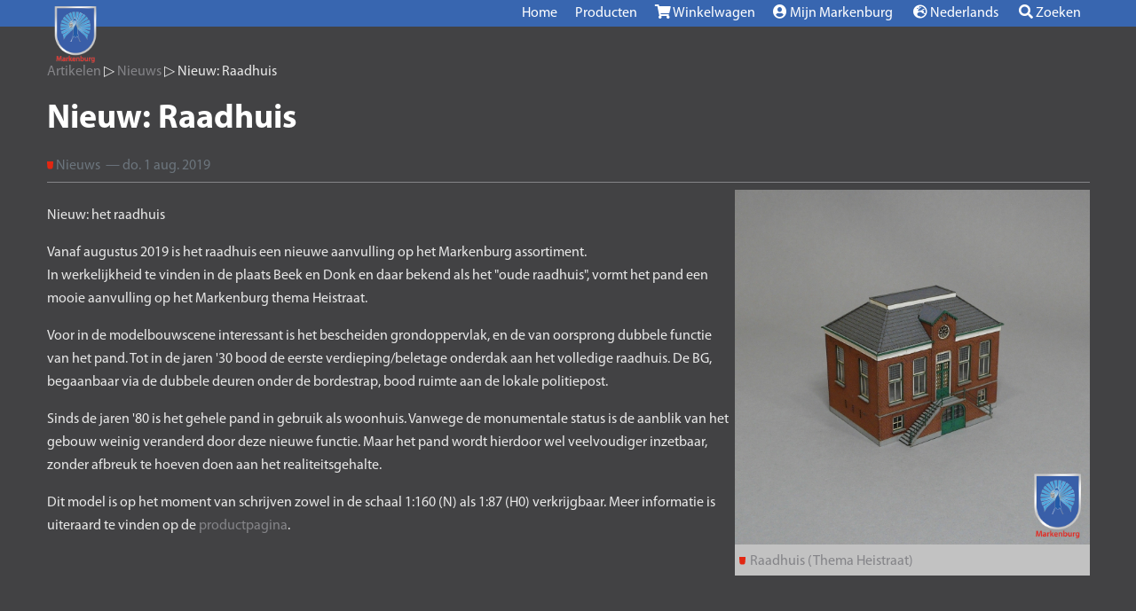

--- FILE ---
content_type: text/html; charset=utf-8
request_url: https://www.markenburg.nl/nl/artikelen/nieuws/raadhuis
body_size: 3310
content:
<!DOCTYPE html><html lang="nl"><head><meta charset="utf-8"><title>Nieuw: Raadhuis | Markenburg</title><base href="https://www.markenburg.nl/"><meta name="viewport" content="width=device-width, initial-scale=1"><meta name="description" content="Nieuw Raadhuis"><meta name="keywords" content="Oude Raadhuis"><meta name="generator" content="Exclusive-IT.nl Foundation"><link rel="icon" type="image/png" sizes="32x32" href="https://www.markenburg.nl/cache/g-assets/i/favicon-32x32.png"><link rel="icon" type="image/png" sizes="16x16" href="https://www.markenburg.nl/cache/g-assets/i/favicon-16x16.png"><link rel="apple-touch-icon" href="https://www.markenburg.nl/cache/g-assets/i/favicon-180x180.png"><meta property="og:type" content="article"><meta name="twitter:card" content="summary_large_image"><meta property="og:locale" content="nl"><meta property="og:url" content="https://www.markenburg.nl/nl/artikelen/nieuws/raadhuis"><meta property="og:site_name" content="www.markenburg.nl"><meta property="og:title" content="Nieuw: Raadhuis | Markenburg"><meta name="twitter:title" content="Nieuw: Raadhuis | Markenburg"><meta property="og:description" content="Markenburg ontwerpt en ontwikkelt onderdelen voor maquettes en modelbanen. Realisme en detail zijn de kernwaarden die we meenemen in ieder ontwerp. In onze winkel vindt u met zorg gemaakte producten, deels gemaakt met de nieuwste technieken en deels gemaakt met de hand, maar helemaal gemaakt voor u."><meta name="twitter:description" content="Markenburg ontwerpt en ontwikkelt onderdelen voor maquettes en modelbanen. Realisme en detail zijn de kernwaarden die we meenemen in ieder ontwerp. In onze winkel vindt u met zorg gemaakte producten, deels gemaakt met de nieuwste technieken en deels gemaakt met de hand, maar helemaal gemaakt voor u."><meta property="og:image" content="https://www.markenburg.nl/cache/g-assets/i/MarkenburgThumb.jpg"><meta property="og:image:width" content="1200" /><meta property="og:image:height" content="630" /><meta name="twitter:image" content="https://www.markenburg.nl/cache/g-assets/i/MarkenburgThumb.jpg"><link rel="canonical" href="https://www.markenburg.nl/nl/artikelen/nieuws/raadhuis"><link rel="alternate" hreflang="de" href="de/artikel/nachrichten/rathaus"><link rel="alternate" hreflang="en" href="en/articles/news/townhall"><link rel="alternate" hreflang="nl" href="nl/artikelen/nieuws/raadhuis"><link rel="stylesheet" href="cache/style.css?v=758185586"><script nonce="696f217edfbb0">(function(i,s,o,g,r,a,m){i['GoogleAnalyticsObject']=r;i[r]=i[r]||function(){(i[r].q=i[r].q||[]).push(arguments)},i[r].l=1*new Date();a=s.createElement(o),m=s.getElementsByTagName(o)[0];a.async=1;a.src=g;m.parentNode.insertBefore(a,m)})(window,document,'script','//www.google-analytics.com/analytics.js','ga');ga('create','UA-19109397-1','auto');ga('send','pageview');</script></head><body> <header> <div id="topbar" class="container"> <div id="logo"> <a href="https://www.markenburg.nl"><img src="https://www.markenburg.nl/cache/g-assets/i/favicon-180x180.png" class="logo_img" alt="Markenburg"></a> </div> <button id="hamburger"> <label for="hamcheck">&#9776;</label> </button> <input type="checkbox" id="hamcheck"> <div id="mainmenu"> <a href="nl">Home</a><a href="nl/webwinkel">Producten</a><a href="nl/winkelwagen"><i class="fas fa-shopping-cart"></i> Winkelwagen <span style="display: none;" id="cartCount" class="badge">0</span></a><button type="button" data-action="action_login"><i class="fas fa-user-circle"></i> Mijn Markenburg</button> <div class="submenu"> <a><i class="fas fa-globe-europe"></i> Nederlands</a> <div class="submenu-content"> <a href="de/artikel/nachrichten/rathaus">Deutsch</a><a href="en/articles/news/townhall">English</a><a href="nl/artikelen/nieuws/raadhuis">Nederlands</a> </div> </div> <a href="nl/zoeken"><i class="fas fa-search"></i> Zoeken</a> </div> </div> </header> <main> <div id="popupDialog" style="padding: 40px; background-color: #424244; border: 5px solid #3866B0;"></div> <div class="container"><div class="article article-full"> <div class="article-breadcrumbs"><div class="breadcrumbs-shop"><a href="nl/artikelen">Artikelen</a>&nbsp;&#9655;&nbsp;<a href="nl/artikelen/nieuws">Nieuws</a>&nbsp;&#9655;&nbsp;Nieuw: Raadhuis</div></div> <h1>Nieuw: Raadhuis</h1> <div class="article-details"><i style="height:9px;width:7px;display:inline-block;"><svg id="svg" xmlns="http://www.w3.org/2000/svg" xmlns:xlink="http://www.w3.org/1999/xlink" width="7px" height="9px" viewBox="0, 0, 400,514.2857142857142"><g id="svgg"><path id="path0" d="M11.000 242.857 C 27.485 470.698,39.171 485.714,200.000 485.714 C 360.829 485.714,372.515 470.698,389.000 242.857 L 406.571 0.000 200.000 0.000 L -6.571 0.000 11.000 242.857 " stroke="none" fill="#e22712" fill-rule="evenodd"></path></g></svg></i> Nieuws &nbsp;&mdash;&nbsp;do. 1 aug. 2019</div> <hr> <div class="article-content"><div class="flexbox"> <div class="flextwothird"> <p>Nieuw: het raadhuis</p> <p> Vanaf augustus 2019 is het raadhuis een nieuwe aanvulling op het Markenburg assortiment.<br> In werkelijkheid te vinden in de plaats Beek en Donk en daar bekend als het "oude raadhuis", vormt het pand een mooie aanvulling op het Markenburg thema Heistraat. </p> <p> Voor in de modelbouwscene interessant is het bescheiden grondoppervlak, en de van oorsprong dubbele functie van het pand. Tot in de jaren '30 bood de eerste verdieping/beletage onderdak aan het volledige raadhuis. De BG, begaanbaar via de dubbele deuren onder de bordestrap, bood ruimte aan de lokale politiepost. </p> <p> Sinds de jaren '80 is het gehele pand in gebruik als woonhuis. Vanwege de monumentale status is de aanblik van het gebouw weinig veranderd door deze nieuwe functie. Maar het pand wordt hierdoor wel veelvoudiger inzetbaar, zonder afbreuk te hoeven doen aan het realiteitsgehalte. </p> <p> Dit model is op het moment van schrijven zowel in de schaal 1:160 (N) als 1:87 (H0) verkrijgbaar. Meer informatie is uiteraard te vinden op de <a href="nl/webwinkel/bebouwing/thema-heistraat/348-raadhuis.html"> productpagina</a>. </p> </div> <div style="flexonethird flexmarginleft"> <div style="background-color: #C2C2C2; width: 100%; max-width: 400px;"> <img src="cache/p-assets/348/348-1-567x567.jpg" style="width: 100%; max-width: 400px;"> <span style="display: block; padding: 5px; margin: 0; color: #848488; line-height: 16px; padding-bottom: 8px;"> <div style="display: flex;"> <div> <i style="height:9px;width:7px;display:inline-block;"><svg id="svg" xmlns="http://www.w3.org/2000/svg" xmlns:xlink="http://www.w3.org/1999/xlink" width="7px" height="9px" viewBox="0, 0, 400,514.2857142857142"><g id="svgg"><path id="path0" d="M11.000 242.857 C 27.485 470.698,39.171 485.714,200.000 485.714 C 360.829 485.714,372.515 470.698,389.000 242.857 L 406.571 0.000 200.000 0.000 L -6.571 0.000 11.000 242.857 " stroke="none" fill="#e22712" fill-rule="evenodd"></path></g></svg></i> </div> <div style="margin-left: 5px;"> Raadhuis (Thema Heistraat) </div> </div> </span> </div> </div> </div></div> </div></div> </main> <footer> <div class="container"> <div> <p><a href="nl/mijn-account/mijn-verlanglijst">Verlanglijst</a></p> <p><a href="nl/faq">F.A.Q.</a></p> <p><a href="https://www.facebook.com/Markenburg.nl" target="_blank" rel="noreferrer">Facebook</a></p> </div> <div> <p><a href="nl/over-ons">Over ons</a></p> <p><a href="nl/maatwerk">Maatwerk</a></p> <p><a href="nl/aanbevolen-partners">Aanbevolen partners</a></p> </div> <div> <p><a href="nl/privacy">Privacy</a></p> <p><a href="nl/algemene-voorwaarden">Algemene voorwaarden</a></p> <p><a href="nl/contact">Contact</a></p> </div> </div> <div class="container copyr">Markenburg &copy; 2012-2026. Partnered with <a href="https://exclusive-it.nl" target="_blank" rel="noreferrer">Exclusive-IT</a>.</div> </footer> <script nonce="696f217edfbb0">const _LANG="nl";const _RURL="https://www.markenburg.nl";const jsTrans=JSON.parse("{\"Multi-factor authentication did not succeed. Please log in again and retry.\":\"Multifactor authenticatie was geen succes. Log opnieuw in om het nog eens te proberen.\",\"Unfortunately something went wrong. Most likely this was a connection problem. Please refresh the page and try again.\":\"Helaas is er iets misgegaan. Hoogstwaarschijnlijk betrof het een verbindingsprobleem. Ververs de pagina en probeer het opnieuw.\",\"Loading\":\"Bezig met laden\",\"Oops\":\"Oeps\",\"Success\":\"Succes\",\"Please check your email for further instructions to complete the last step.\":\"Controleer uw e-mail op verdere instructies om de laatste stap af te ronden.\",\"After completing this step you can click \\\"login\\\" below to continue.\":\"Na het afronden van deze stap kunt u hieronder op \\\"inloggen\\\" klikken om verder te gaan.\",\"Log in\":\"Inloggen\",\"You were logged out automatically. Log in to continue.\":\"U bent automatisch uitgelogd. Log opnieuw in om verder te gaan.\",\"You are successfully logged in\":\"U bent succesvol ingelogd\",\"You are successfully logged out\":\"U bent succesvol uitgelogd\"}");</script><script nonce="696f217edfbb0" src="cache/script.js?v=758185586"></script> <noscript> <div id="noscript-warning">Markenburg werkt alleen zoals bedoeld met JavaScript ingeschakeld.</div> </noscript> </body> </html>

--- FILE ---
content_type: text/html; charset=UTF-8
request_url: https://www.markenburg.nl/xhr.php
body_size: -219
content:
{"status":1}

--- FILE ---
content_type: text/plain
request_url: https://www.google-analytics.com/j/collect?v=1&_v=j102&a=1315245112&t=pageview&_s=1&dl=https%3A%2F%2Fwww.markenburg.nl%2Fnl%2Fartikelen%2Fnieuws%2Fraadhuis&ul=en-us%40posix&dt=Nieuw%3A%20Raadhuis%20%7C%20Markenburg&sr=1280x720&vp=1280x720&_u=IEBAAEABAAAAACAAI~&jid=1603816324&gjid=1562181529&cid=22904474.1768890752&tid=UA-19109397-1&_gid=1398817845.1768890752&_r=1&_slc=1&z=2042788201
body_size: -450
content:
2,cG-T3B4XLTEVB